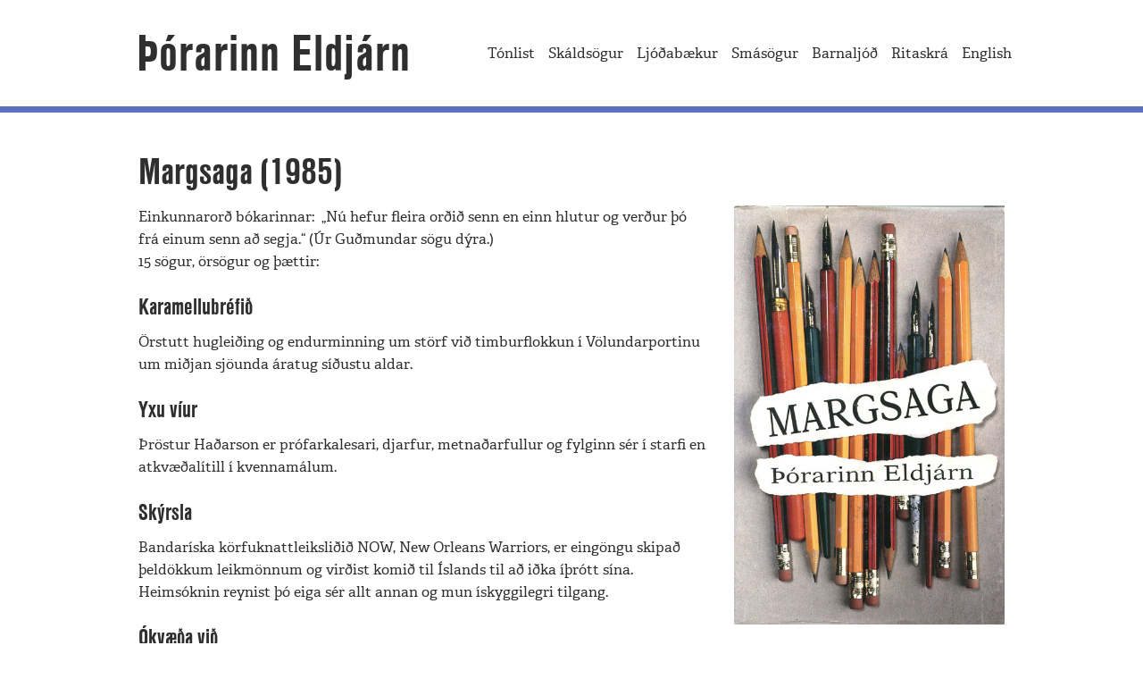

--- FILE ---
content_type: text/html; charset=UTF-8
request_url: http://thorarinn.eldjarn.is/smasogur/margsaga-1985/
body_size: 3308
content:
<!doctype html>
<html class="no-js" lang="is" >
	<head>
		<meta charset="utf-8" />
		<meta name="viewport" content="width=device-width, initial-scale=1.0" />

    <script src="https://use.typekit.net/bdw8jql.js"></script>
    <script>try{Typekit.load({ async: true });}catch(e){}</script>

		<title>Margsaga (1985) &#8211; Þórarinn Eldjárn</title>
<link rel='dns-prefetch' href='//ajax.googleapis.com' />
<link rel='dns-prefetch' href='//s.w.org' />
<link rel='stylesheet' id='wp-block-library-css'  href='//thorarinn.eldjarn.is/wp-includes/css/dist/block-library/style.min.css' type='text/css' media='all' />
<link rel='stylesheet' id='ssp-frontend-player-css'  href='//thorarinn.eldjarn.is/wp-content/plugins/seriously-simple-podcasting/assets/css/player.css' type='text/css' media='all' />
<link rel='stylesheet' id='quotescollection-css'  href='//thorarinn.eldjarn.is/wp-content/plugins/quotes-collection/css/quotes-collection.css' type='text/css' media='all' />
<link rel='stylesheet' id='main-stylesheet-css'  href='//thorarinn.eldjarn.is/wp-content/themes/theld-wp/css/foundation.css' type='text/css' media='all' />
<script type='text/javascript' src='//ajax.googleapis.com/ajax/libs/jquery/2.1.0/jquery.min.js'></script>
<script type='text/javascript'>
/* <![CDATA[ */
var quotescollectionAjax = {"ajaxUrl":"https:\/\/thorarinn.eldjarn.is\/wp-admin\/admin-ajax.php","nonce":"801cb1f323","nextQuote":"Next quote \u00bb","loading":"Loading...","error":"Error getting quote","autoRefreshMax":"20","autoRefreshCount":"0"};
/* ]]> */
</script>
<script type='text/javascript' src='//thorarinn.eldjarn.is/wp-content/plugins/quotes-collection/js/quotes-collection.js'></script>
<script type='text/javascript' src='//thorarinn.eldjarn.is/wp-content/themes/theld-wp/js/vendor/modernizr.js'></script>
<script type='text/javascript' src='//thorarinn.eldjarn.is/wp-content/themes/theld-wp/js/vendor/fastclick.js'></script>
<link rel='https://api.w.org/' href='https://thorarinn.eldjarn.is/wp-json/' />
<link rel="alternate" type="application/json+oembed" href="https://thorarinn.eldjarn.is/wp-json/oembed/1.0/embed?url=https%3A%2F%2Fthorarinn.eldjarn.is%2Fsmasogur%2Fmargsaga-1985%2F" />
<link rel="alternate" type="text/xml+oembed" href="https://thorarinn.eldjarn.is/wp-json/oembed/1.0/embed?url=https%3A%2F%2Fthorarinn.eldjarn.is%2Fsmasogur%2Fmargsaga-1985%2F&#038;format=xml" />

<link rel="alternate" type="application/rss+xml" title="Podcast RSS feed" href="https://thorarinn.eldjarn.is/feed/podcast" />

    
	</head>
	<body class="page-template page-template-templates page-template-page-full page-template-templatespage-full-php page page-id-28 page-child parent-pageid-7">
	
	
	
	
	<div class="top-bar-container contain-to-grid">
    <nav class="top-bar" data-topbar role="navigation">
        <ul class="title-area top-bar-mobile_nav_position">
            <li class="name">
                <h1><a href="https://thorarinn.eldjarn.is">Þórarinn Eldjárn</a></h1>
            </li>
            <li class="toggle-topbar menu-icon"><a href="#"><span></span></a></li>
        </ul>
        <section class="top-bar-section">
                        <ul id="menu-adalvalmynd" class="top-bar-menu right"><li class="divider"></li><li id="menu-item-280" class="menu-item menu-item-type-post_type menu-item-object-page menu-item-280"><a href="https://thorarinn.eldjarn.is/tonlist/"><span>Tónlist</span></a></li>
<li class="divider"></li><li id="menu-item-117" class="menu-item menu-item-type-post_type menu-item-object-page menu-item-117"><a href="https://thorarinn.eldjarn.is/skaldsogur/"><span>Skáldsögur</span></a></li>
<li class="divider"></li><li id="menu-item-15" class="menu-item menu-item-type-post_type menu-item-object-page menu-item-15"><a href="https://thorarinn.eldjarn.is/ljodabaekur/"><span>Ljóðabækur</span></a></li>
<li class="divider"></li><li id="menu-item-16" class="menu-item menu-item-type-post_type menu-item-object-page current-page-ancestor menu-item-16"><a href="https://thorarinn.eldjarn.is/smasogur/"><span>Smásögur</span></a></li>
<li class="divider"></li><li id="menu-item-187" class="menu-item menu-item-type-post_type menu-item-object-page menu-item-187"><a href="https://thorarinn.eldjarn.is/barnaljod/"><span>Barnaljóð</span></a></li>
<li class="divider"></li><li id="menu-item-204" class="menu-item menu-item-type-post_type menu-item-object-page menu-item-204"><a href="https://thorarinn.eldjarn.is/ritaskra/"><span>Ritaskrá</span></a></li>
<li class="divider"></li><li id="menu-item-284" class="menu-item menu-item-type-post_type menu-item-object-page menu-item-284"><a href="https://thorarinn.eldjarn.is/english/"><span>English</span></a></li>
</ul>        </section>
    </nav>
</div>

<section class="container" role="document">
	<div class="row">
	<header class="small-12 columns">
		<h1 class="entry-title">Margsaga (1985)</h1>
	</header>
	<div class="small-12 medium-8 columns" role="main">

				<article class="post-28 page type-page status-publish has-post-thumbnail hentry" id="post-28">
			<div class="entry-content">
				<p>Einkunnarorð bókarinnar:  „Nú hefur fleira orðið senn en einn hlutur og verður þó frá einum senn að segja.“ (Úr Guðmundar sögu dýra.)<br />
15 sögur, örsögur og þættir:</p>
<h3>Karamellubréfið<br />
</h3>
<p>Örstutt hugleiðing og endurminning um störf við timburflokkun í Völundarportinu um miðjan sjöunda áratug síðustu aldar.</p>
<h3>Yxu víur<br />
</h3>
<p>Þröstur Haðarson er prófarkalesari, djarfur, metnaðarfullur og fylginn sér í starfi en atkvæðalítill í kvennamálum.</p>
<h3>Skýrsla<br />
</h3>
<p>Bandaríska körfuknattleiksliðið NOW, New Orleans Warriors, er eingöngu skipað þeldökkum leikmönnum og virðist komið til Íslands til að iðka íþrótt sína. Heimsóknin reynist þó eiga sér allt annan og mun ískyggilegri tilgang.</p>
<h3>Ókvæða við<br />
</h3>
<p>Ljóðskáldið Bragi Kjögx lendir í vanda þegar hann tekur að sér að gefa út eftirlátinn kveðskap vinar síns síns, Gunnars Halldórssonar verkfræðings. Hann telur sig leysa vandann með því að skipta út ljóðum Gunnars fyrir eigin óbirt ljóð. Við það skapast aftur á móti ný vandamál, harla óvænt.<br />
(Þýdd á finnsku og sænsku).</p>
<h3>Saumavélin<br />
</h3>
<p>Örsaga þar sem kirkju er líkt við saumavél.</p>
<h3>Með veggjum<br />
</h3>
<p>Örsaga um skoðun sem var veggfóður.</p>
<h3>Perlur frá Hermanni Kjögx eru bestar<br />
</h3>
<p>Sögumaður fær fágætan sjúkdóm, ostrusyndrómið, sem veldur því að sandkorn milli táa umbreytast í perlur. Ólæknandi sjúkdómur en arðbær.</p>
<p>(Þýdd á frönsku og norsku).</p>
<h3>Völin á mölinni<br />
</h3>
<p>Syrpa af lausbeisluðum örþáttum úr smiðju Korts Kjögx.</p>
<h3>Konu saknað<br />
</h3>
<p>Örsaga eða hugleiðing út frá ímyndaðri ljósmynd í blaði.</p>
<h3>Maðurinn er það sem hann væri<br />
</h3>
<p>Skáldið Sæmundur Örn segir frá kynnum sínum af Skúla W. Skíðdal. Skúli var einn þekktasti og dáðasti höfundur landsins og hélt við orðspori sínu með því að láta aldrei neitt frá sér fara.<br />
(Þýdd á norsku).</p>
<h3>Í kaffi í Bolungavík<br />
</h3>
<p>Um eðli drauma og draummennta. Við sögu kemur Katalínaflugbátur á Ísafirði snemma á sjötta áratug síðustu aldar.</p>
<h3>Blóðsugurnar<br />
</h3>
<p>Söguhetjan týnir hauskúpuhring og verður fyrir árás frá blóðsugum.</p>
<h3>Pískó<br />
</h3>
<p>Þórhallur Kjögx rifjar upp bernskuminningu um kvikmyndina Psycho eftir Alfreð Hitchcock.</p>
<h3>Litla stund hjá Hansa<br />
</h3>
<p>Þegar dr. Finnur Jónsson bankastjóri Hagbankans ákveður að hefja blokkflautunám í Tónskólanum kemst hann að því að umburðarlyndi fólks í þjóðfélagi nútímans er ekki jafn mikið og mátt hefði ætla.<br />
(Þýdd á norsku og þýsku).</p>
<h3>Eigandinn<br />
</h3>
<p>Þegar kennarinn Hákon Kjögx tekur af hugsjón að sér yfirgefið reiðhjól órar hann ekki fyrir því að hann eigi eftir að enda sem ærulaus þjófur.<br />
(Þýdd á esperanto, norsku og þýsku).</p>
			</div>
		</article>

	</div>
  <aside class="small-12 medium-4 columns"> 
            <img src="https://thorarinn.eldjarn.is/wp-content/uploads/2015/08/margsaga.jpg" alt="Margsaga (1985) kápumynd">
	  </aside>

	</div>


</section>
<div class="footer-divider"></div>
<footer class="row">
	© Þórarinn Eldjárn 2016
</footer>


	

		<style type="text/css">
			.ssp-wave wave wave {
				background: #28c0e1 !important;
			}
		</style>
		<script type='text/javascript' src='//thorarinn.eldjarn.is/wp-content/themes/theld-wp/js/foundation.js'></script>
<script type='text/javascript' src='//thorarinn.eldjarn.is/wp-includes/js/wp-embed.min.js'></script>
</body>
</html>